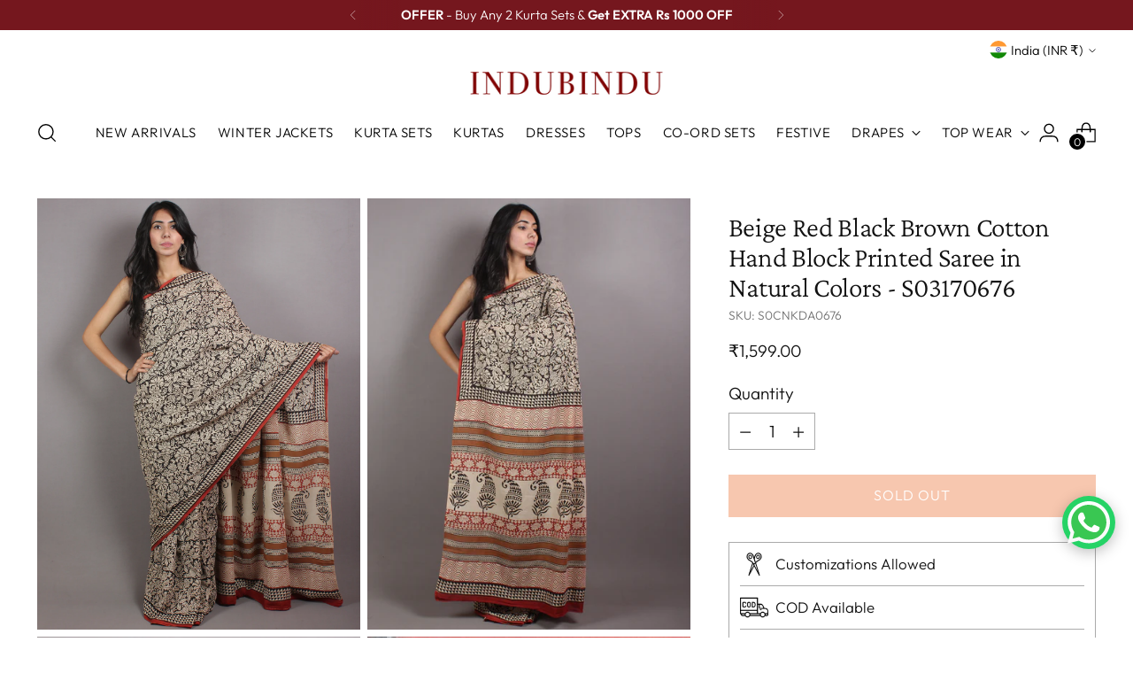

--- FILE ---
content_type: text/javascript; charset=utf-8
request_url: https://www.indubindu.com/products/beige-red-black-brown-cotton-hand-block-printed-saree-in-natural-colors-s03170676.js
body_size: 397
content:
{"id":8441727361,"title":"Beige Red Black Brown Cotton Hand Block Printed Saree in Natural Colors - S03170676","handle":"beige-red-black-brown-cotton-hand-block-printed-saree-in-natural-colors-s03170676","description":"\u003cp\u003e\u003cstrong\u003ePRODUCT:\u003c\/strong\u003e Fabric is 100% pure Cotton, Hand Block Printed by Artisans in Bagru, Rajasthan.\u003cbr\u003e\u003cstrong\u003eSIZE:\u003c\/strong\u003e Saree Length Approx - 5.5m, Blouse- 0.9m\u003cbr\u003e\u003cstrong\u003eFABRIC\/S:\u003c\/strong\u003e Cotton Mul\u003cbr\u003e\u003cstrong\u003eSHIPPING:\u003c\/strong\u003e FREE all across India if total order value is above Rs 999. Ships within 3 days.\u003cbr\u003e\u003cstrong\u003eCARE:\u003c\/strong\u003e Hand wash separately.\u003cbr\u003e\u003cstrong\u003eCOD:\u003c\/strong\u003e\u003cspan\u003e Available in most of the cities in India.\u003c\/span\u003e\u003c\/p\u003e\n\u003cp\u003e\u003cbr\u003e\u003cstrong\u003eDISCLAIMER:\u003c\/strong\u003e\u003cbr\u003eThis is an authentic hand printed product, minute contortion in design is not a defect but result of the technique used, which could be found in all hand printed products.\u003cbr\u003eOnly natural dye is used in the making of this product. Precaution needs to be taken as the color might bleed in the first few washes.\u003c\/p\u003e","published_at":"2016-10-17T00:33:00+05:30","created_at":"2016-11-16T13:55:41+05:30","vendor":"InduBindu","type":"SAREES","tags":["AVAILABLE","BLOUSE","BLOUSES","COTTON","COTTON SAREES","HAND BLOCK PRINTED SAREES","SAARI","SARI","SARIS"],"price":159900,"price_min":159900,"price_max":159900,"available":false,"price_varies":false,"compare_at_price":null,"compare_at_price_min":0,"compare_at_price_max":0,"compare_at_price_varies":false,"variants":[{"id":28471527617,"title":"Default Title","option1":"Default Title","option2":null,"option3":null,"sku":"S0CNKDA0676","requires_shipping":true,"taxable":true,"featured_image":null,"available":false,"name":"Beige Red Black Brown Cotton Hand Block Printed Saree in Natural Colors - S03170676","public_title":null,"options":["Default Title"],"price":159900,"weight":400,"compare_at_price":null,"inventory_quantity":0,"inventory_management":"shopify","inventory_policy":"deny","barcode":"","requires_selling_plan":false,"selling_plan_allocations":[]}],"images":["\/\/cdn.shopify.com\/s\/files\/1\/1322\/5151\/products\/676-1_8de35fae-839f-4e2b-bc1f-306664fa1659.jpg?v=1479284791","\/\/cdn.shopify.com\/s\/files\/1\/1322\/5151\/products\/676-2_44a9f3d7-0ce4-4bba-96ec-29859c8da630.jpg?v=1479284804","\/\/cdn.shopify.com\/s\/files\/1\/1322\/5151\/products\/676-3.jpg?v=1479284821","\/\/cdn.shopify.com\/s\/files\/1\/1322\/5151\/products\/676-4.jpg?v=1479284837"],"featured_image":"\/\/cdn.shopify.com\/s\/files\/1\/1322\/5151\/products\/676-1_8de35fae-839f-4e2b-bc1f-306664fa1659.jpg?v=1479284791","options":[{"name":"Title","position":1,"values":["Default Title"]}],"url":"\/products\/beige-red-black-brown-cotton-hand-block-printed-saree-in-natural-colors-s03170676","media":[{"alt":null,"id":137705029735,"position":1,"preview_image":{"aspect_ratio":0.75,"height":2048,"width":1536,"src":"https:\/\/cdn.shopify.com\/s\/files\/1\/1322\/5151\/products\/676-1_8de35fae-839f-4e2b-bc1f-306664fa1659.jpg?v=1479284791"},"aspect_ratio":0.75,"height":2048,"media_type":"image","src":"https:\/\/cdn.shopify.com\/s\/files\/1\/1322\/5151\/products\/676-1_8de35fae-839f-4e2b-bc1f-306664fa1659.jpg?v=1479284791","width":1536},{"alt":null,"id":137705062503,"position":2,"preview_image":{"aspect_ratio":0.75,"height":2048,"width":1536,"src":"https:\/\/cdn.shopify.com\/s\/files\/1\/1322\/5151\/products\/676-2_44a9f3d7-0ce4-4bba-96ec-29859c8da630.jpg?v=1479284804"},"aspect_ratio":0.75,"height":2048,"media_type":"image","src":"https:\/\/cdn.shopify.com\/s\/files\/1\/1322\/5151\/products\/676-2_44a9f3d7-0ce4-4bba-96ec-29859c8da630.jpg?v=1479284804","width":1536},{"alt":null,"id":137705095271,"position":3,"preview_image":{"aspect_ratio":0.75,"height":2048,"width":1536,"src":"https:\/\/cdn.shopify.com\/s\/files\/1\/1322\/5151\/products\/676-3.jpg?v=1479284821"},"aspect_ratio":0.75,"height":2048,"media_type":"image","src":"https:\/\/cdn.shopify.com\/s\/files\/1\/1322\/5151\/products\/676-3.jpg?v=1479284821","width":1536},{"alt":null,"id":137705128039,"position":4,"preview_image":{"aspect_ratio":0.75,"height":2048,"width":1536,"src":"https:\/\/cdn.shopify.com\/s\/files\/1\/1322\/5151\/products\/676-4.jpg?v=1479284837"},"aspect_ratio":0.75,"height":2048,"media_type":"image","src":"https:\/\/cdn.shopify.com\/s\/files\/1\/1322\/5151\/products\/676-4.jpg?v=1479284837","width":1536}],"requires_selling_plan":false,"selling_plan_groups":[]}